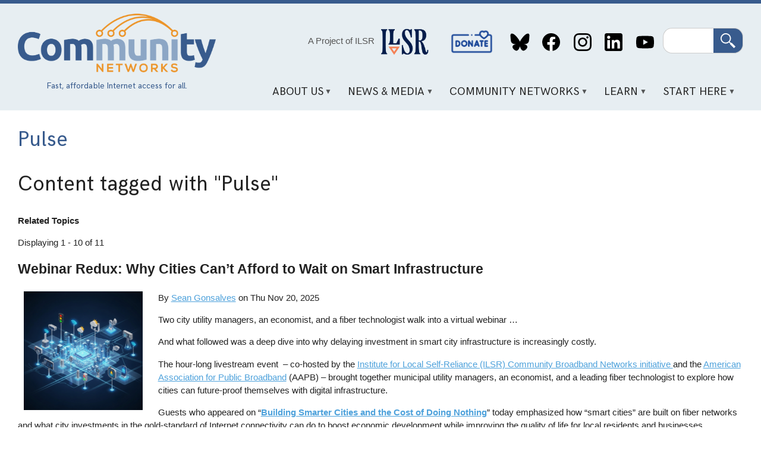

--- FILE ---
content_type: text/html; charset=UTF-8
request_url: https://communitynets.org/taxonomy/term/7652
body_size: 15238
content:
<!DOCTYPE html>
<html lang="en" dir="ltr" prefix="og: https://ogp.me/ns#">
  <head>
    <meta charset="utf-8" />
<link rel="canonical" href="https://communitynets.org/taxonomy/term/7652" />
<meta name="Generator" content="Drupal 10 (https://www.drupal.org)" />
<meta name="MobileOptimized" content="width" />
<meta name="HandheldFriendly" content="true" />
<meta name="viewport" content="width=device-width, initial-scale=1.0" />
<link rel="icon" href="/themes/custom/muninet_theme/favicon.ico" type="image/vnd.microsoft.icon" />
<link rel="alternate" type="application/rss+xml" title="Pulse" href="https://communitynets.org/taxonomy/term/7652/feed" />

    <title>Pulse | Welcome to Community Networks</title>
    <link rel="stylesheet" media="all" href="/sites/default/files/css/css_cIK54QYXoAwABwCosE3R8qe94bbtCxUlnPvipWhoTNo.css?delta=0&amp;language=en&amp;theme=muninet_theme&amp;include=eJw9jkEOgzAMBD8Ukef0iEyygNU4RnEooq-vW9perPGOtHYqZHbGiQwhXSwwowX226tmd9rg1IQKPxEW1aVgTIZ4odONOty3exBkpjhz8WBItHXW-g0VMiEP87upuw6yV67oY18hXlZ0ohJs39BmtjX-abR--sVj5Y5gp3XI9fWDcVj8zEE07wUvUmRTAA" />
<link rel="stylesheet" media="all" href="/sites/default/files/css/css_XZz47Jg1iv2Ftedfnhlr3ByTCvdyWdAOnVnbSGDOKQo.css?delta=1&amp;language=en&amp;theme=muninet_theme&amp;include=eJw9jkEOgzAMBD8Ukef0iEyygNU4RnEooq-vW9perPGOtHYqZHbGiQwhXSwwowX226tmd9rg1IQKPxEW1aVgTIZ4odONOty3exBkpjhz8WBItHXW-g0VMiEP87upuw6yV67oY18hXlZ0ohJs39BmtjX-abR--sVj5Y5gp3XI9fWDcVj8zEE07wUvUmRTAA" />

    
  </head>
  <body class="path-taxonomy">
        <a href="#main-content" class="visually-hidden focusable skip-link">
      Skip to main content
    </a>
    
      <div class="dialog-off-canvas-main-canvas" data-off-canvas-main-canvas>
    <style>
.view-grouping {padding: 1em;}
.view-grouping-header { font-size: 1.2em; font-weight: bold;}
.view-content > .view-grouping > .view-grouping-header { font-size: 1.5em; font-weight: bold; border-bottom: 1px solid #ccc;}
.view-grouping .item-list {
  padding: 1em;
  padding-top: 0
}
</style>


<div class="layout-container">

  <header role="banner">
  <div class="content-wrapper">
    <div class="header-layout">

      <div class="header-logo">
        <a href="/">
          <img src="/themes/custom/muninet_theme/assets/images/muninetslogo.png" alt="Community Networks logo">
        </a>
          <div class="region region-tagline">
    <div id="block-headertagline" class="settings-tray-editable block block-block-content block-block-contentaa65b87f-a8ea-4a69-acb1-63d98d3cd7c0" data-drupal-settingstray="editable">
  
    
      
            <div class="clearfix text-formatted field field--name-field-body field--type-text-long field--label-hidden field__item"><div style="color:#385b8d;font-family:&apos;hk-grotesk-regular&apos;, Tahoma, sans-serif;font-size:0.9em;margin:auto;text-align:center;"><p class="text-align-center">Fast, affordable Internet access for all.</p></div></div>
      
  </div>

  </div>

      </div>

      <div class="header-content">
          <div class="region region-header">
    <div id="block-projectofilsr-2" class="settings-tray-editable block block-block-content block-block-content62be8766-2e37-429e-9f2e-e9f20bbbcc65" data-drupal-settingstray="editable">
  
    
      
            <div class="clearfix text-formatted field field--name-field-body field--type-text-long field--label-hidden field__item"><div style="align-items:center;display:flex;justify-content:center;"><p class="text-align-center"><a style="color:#555;font-weight:400;text-decoration:none;" href="https://ilsr.org">A Project of ILSR</a>&nbsp;</p><p><img style="height:80px;margin-left:0.5em;padding-top:0.2em;width:80px;" src="http://communitynetworks.org/themes/custom/muninet_theme/assets/images/ilsr-logo.png"></p></div></div>
      
  </div>
<nav role="navigation" aria-labelledby="block-socialmedialinks-2-menu" id="block-socialmedialinks-2" class="settings-tray-editable block block-menu navigation menu--header-social-links" data-drupal-settingstray="editable">
            
  <h2 class="visually-hidden" id="block-socialmedialinks-2-menu">Social Media Links</h2>
  

        
              <ul class="menu">
                    <li class="menu-item">
        <a href="/donate" data-drupal-link-system-path="node/14971">Donate</a>
              </li>
                <li class="menu-item">
        <a href="https://bsky.app/profile/communitynets.bsky.social">Bluesky</a>
              </li>
                <li class="menu-item">
        <a href="https://www.facebook.com/localselfreliance">Facebook</a>
              </li>
                <li class="menu-item">
        <a href="https://www.instagram.com/ilsr_org">Instagram</a>
              </li>
                <li class="menu-item">
        <a href="https://www.linkedin.com/showcase/community-broadband-networks/">LinkedIn</a>
              </li>
                <li class="menu-item">
        <a href="https://www.youtube.com/channel/UCJDYYbob9LLLtQSoSF5LjlQ">YouTube</a>
              </li>
        </ul>
  


  </nav>
<div class="search-block-form google-cse settings-tray-editable block block-search container-inline" data-drupal-selector="search-block-form" id="block-muninet-theme-searchform" role="search" data-drupal-settingstray="editable">
  
    
      <form action="/search/cse" method="get" id="search-block-form" accept-charset="UTF-8">
  <div class="js-form-item form-item js-form-type-search form-type-search js-form-item-keys form-item-keys form-no-label">
      <label for="edit-keys" class="visually-hidden">Search</label>
        <input title="Enter the terms you wish to search for." data-drupal-selector="edit-keys" type="search" id="edit-keys" name="keys" value="" size="15" maxlength="128" class="form-search" />

        </div>
<div data-drupal-selector="edit-actions" class="form-actions js-form-wrapper form-wrapper" id="edit-actions"><input data-drupal-selector="edit-submit" type="submit" id="edit-submit" value="Search" class="button js-form-submit form-submit" />
</div>

</form>

  </div>

  </div>

          <div class="region region-primary-menu">
    <div id="block-mainnavigation" class="settings-tray-editable block block-superfish block-superfishmain" data-drupal-settingstray="editable">
  
    
      
<ul id="superfish-main" class="menu sf-menu sf-main sf-horizontal sf-style-white" role="menu" aria-label="Menu">
  

            
  <li id="main-menu-link-content1dd1692c-f663-42fd-9834-f203babf31d7" class="sf-depth-1 menuparent" role="none">
              <a href="/content/about-us" class="sf-depth-1 menuparent" role="menuitem" aria-haspopup="true" aria-expanded="false">About Us</a>
                  <ul role="menu">      

  
  <li id="main-menu-link-content126f4c9a-51e8-4a35-b454-47b91c84cc23" class="sf-depth-2 sf-no-children" role="none">
              <a href="/content/our-vision" class="sf-depth-2" role="menuitem">Our Vision</a>
                      </li>


  
  <li id="main-menu-link-contentb301299b-a384-40e1-91df-d37f56d2c832" class="sf-depth-2 sf-no-children" role="none">
              <a href="/content/what-we-do" class="sf-depth-2" role="menuitem">What We Do</a>
                      </li>


  
  <li id="main-menu-link-content97a03911-b4e6-410d-9d41-6a11f23b0cde" class="sf-depth-2 sf-no-children" role="none">
              <a href="/content/contact-us" class="sf-depth-2" role="menuitem">Contact Us</a>
                      </li>


  
  <li id="main-menu-link-content8988e65d-409c-456d-9fc0-73a81aac7e38" class="sf-depth-2 sf-no-children" role="none">
              <a href="/content/our-team" class="sf-depth-2" role="menuitem">Our Team</a>
                      </li>


      </ul>              </li>


            
  <li id="main-menu-link-contentdb02d813-2d9e-42f9-a06f-a30efdc77b5f" class="sf-depth-1 menuparent" role="none">
              <a href="/news" class="sf-depth-1 menuparent" role="menuitem" aria-haspopup="true" aria-expanded="false">News &amp; Media</a>
                  <ul role="menu">      

  
  <li id="main-menu-link-contentfa7200fe-b9d2-4af9-ae6c-9467efb484d4" class="sf-depth-2 sf-no-children" role="none">
              <a href="/news" class="sf-depth-2" role="menuitem">News</a>
                      </li>


  
  <li id="main-views-viewviewsbroadband-bitspage-1" class="sf-depth-2 sf-no-children" role="none">
              <a href="/broadbandbits" class="sf-depth-2" role="menuitem">Broadband Bits Podcast</a>
                      </li>


  
  <li id="main-views-viewviewsbuilding-for-digital-equity-podcastpage-1" class="sf-depth-2 sf-no-children" role="none">
              <a href="/building-for-digital-equity-podcast" class="sf-depth-2" role="menuitem">Building for Digital Equity Podcast</a>
                      </li>


  
  <li id="main-menu-link-contentea4d4d2d-c7ba-4feb-a050-f5be0c2ca338" class="sf-depth-2 sf-no-children" role="none">
              <a href="https://connectthisshow.com/" class="sf-depth-2 sf-external" role="menuitem">Connect This! Show</a>
                      </li>


  
  <li id="main-views-viewviewspress-centerpage-1" class="sf-depth-2 sf-no-children" role="none">
              <a href="/press-center" class="sf-depth-2" role="menuitem">Media Inquiries</a>
                      </li>


  
  <li id="main-menu-link-content4554d0ef-86ef-48cf-addf-00cf31ce5eaa" class="sf-depth-2 sf-no-children" role="none">
              <a href="/content/videos" class="sf-depth-2" role="menuitem">Videos</a>
                      </li>


      </ul>              </li>


            
  <li id="main-menu-link-content159b7e2c-d9ef-43a7-8f0c-840851dcf2d7" class="sf-depth-1 menuparent" role="none">
              <a href="/content/community-network-map" class="sf-depth-1 menuparent" role="menuitem" aria-haspopup="true" aria-expanded="false">Community Networks</a>
                  <ul role="menu">      

  
  <li id="main-menu-link-content5fe61a57-4549-4d19-a3d1-72b27b74c8c5" class="sf-depth-2 sf-no-children" role="none">
              <a href="/communitymap" class="sf-depth-2" role="menuitem">Community Networks Map</a>
                      </li>


  
  <li id="main-menu-link-contentae4830c5-bfa1-4659-a94b-fe081daa0d62" class="sf-depth-2 sf-no-children" role="none">
              <a href="/content/rural-cooperatives-page" class="sf-depth-2" role="menuitem">Cooperative</a>
                      </li>


  
  <li id="main-menu-link-content81e1c8b2-99dc-4d34-9207-73b79edbd2e8" class="sf-depth-2 sf-no-children" role="none">
              <a href="/content/indigenous-networks" class="sf-depth-2" role="menuitem">Indigenous</a>
                      </li>


  
  <li id="main-menu-link-content2e86bfa3-edc9-4afa-8839-2721b531625e" class="sf-depth-2 sf-no-children" role="none">
              <a href="/content/institutional-networks" class="sf-depth-2" role="menuitem">Institutional</a>
                      </li>


  
  <li id="main-menu-link-contentc844182e-bdfa-4208-971f-4bf9144a2cc3" class="sf-depth-2 sf-no-children" role="none">
              <a href="/content/municipal-ftth-networks" class="sf-depth-2" role="menuitem">Municipal</a>
                      </li>


  
  <li id="main-menu-link-contentcd909c14-aeda-4d6c-8260-78ad0a0806a4" class="sf-depth-2 sf-no-children" role="none">
              <a href="/content/open-access" class="sf-depth-2" role="menuitem">Open Access</a>
                      </li>


  
  <li id="main-menu-link-content7dcc9d63-4d7b-412a-8265-c578946a2d16" class="sf-depth-2 sf-no-children" role="none">
              <a href="/content/state-state-preemption-stalled-moving-more-competitive-direction-1" title="States that limit community network investments" class="sf-depth-2" role="menuitem">Preemption</a>
                      </li>


      </ul>              </li>


            
  <li id="main-menu-link-content8070e424-e776-4064-a0f2-bc7471ad15bc" class="sf-depth-1 menuparent" role="none">
              <a href="/content/key-points" class="sf-depth-1 menuparent" role="menuitem" aria-haspopup="true" aria-expanded="false">Learn</a>
                  <ul role="menu">      

  
  <li id="main-menu-link-content502ecaa2-a571-457f-9923-f001397205c9" class="sf-depth-2 sf-no-children" role="none">
              <a href="/content/frequently-asked-questions" class="sf-depth-2" role="menuitem">F.A.Q.</a>
                      </li>


  
  <li id="main-menu-link-content14f60ad6-0de9-4399-9d97-9d4535a661b1" class="sf-depth-2 sf-no-children" role="none">
              <a href="/content/network-technology" class="sf-depth-2" role="menuitem">Network Technology</a>
                      </li>


  
  <li id="main-menu-link-content5009f3e7-d3c5-4b9d-a6e6-374db74a11a6" class="sf-depth-2 sf-no-children" role="none">
              <a href="/case-studies" class="sf-depth-2" role="menuitem">Case Studies</a>
                      </li>


  
  <li id="main-menu-link-content1abb53c3-d47b-4e4f-9153-debd15c46e7d" class="sf-depth-2 sf-no-children" role="none">
              <a href="/fact-sheets" class="sf-depth-2" role="menuitem">Fact Sheets and Guides</a>
                      </li>


  
  <li id="main-menu-link-content2a655617-a61e-456c-8a6d-836161ad556f" class="sf-depth-2 sf-no-children" role="none">
              <a href="/reports" class="sf-depth-2" role="menuitem">Reports</a>
                      </li>


  
  <li id="main-menu-link-contentb0aa25d9-abb4-4b2f-9ade-742af859f3fc" class="sf-depth-2 sf-no-children" role="none">
              <a href="/glossary" class="sf-depth-2" role="menuitem">Glossary</a>
                      </li>


  
  <li id="main-menu-link-contentd99412c6-152b-4bef-a6aa-74fae6825b5b" class="sf-depth-2 sf-no-children" role="none">
              <a href="/content/trackers-and-dashboards" class="sf-depth-2" role="menuitem">Trackers and Dashboards</a>
                      </li>


  
  <li id="main-menu-link-content75c4563e-c504-465c-aa05-a6e1d7b0c3c6" class="sf-depth-2 sf-no-children" role="none">
              <a href="https://communitynetworks.org/content/webinars" class="sf-depth-2 sf-external" role="menuitem">Webinars</a>
                      </li>


      </ul>              </li>


            
  <li id="main-menu-link-content4fd55849-9001-4408-b837-701dab7b4dff" class="sf-depth-1 menuparent" role="none">
              <a href="/content/sign-network" class="sf-depth-1 menuparent" role="menuitem" aria-haspopup="true" aria-expanded="false">Start Here</a>
                  <ul role="menu">      

  
  <li id="main-menu-link-content730aec97-ba04-4f1e-9c7d-0a1bdb8235b0" class="sf-depth-2 sf-no-children" role="none">
              <a href="/content/digital-opportunity-lab" title="Educational event to build confidence and knowledge" class="sf-depth-2" role="menuitem">Digital Opportunity Lab</a>
                      </li>


  
  <li id="main-menu-link-contentaeb6f504-c6e5-4f51-a3c0-8577a14f70d9" class="sf-depth-2 sf-no-children" role="none">
              <a href="/content/start-community-network" class="sf-depth-2" role="menuitem">Start a Community Network</a>
                      </li>


  
  <li id="main-menu-link-content69c267a8-0c90-4a50-9e9f-1b2a0633a1a1" class="sf-depth-2 sf-no-children" role="none">
              <a href="/content/sign-network" class="sf-depth-2" role="menuitem">Sign Up For a Network</a>
                      </li>


  
  <li id="main-menu-link-content96e383b8-db54-4984-a618-882e783d18f5" class="sf-depth-2 sf-no-children" role="none">
              <a href="/content/educate-your-local-community" class="sf-depth-2" role="menuitem">Educate Your Local Community</a>
                      </li>


  
  <li id="main-menu-link-contentcd6274db-c430-44b6-8df3-364c0790a12f" class="sf-depth-2 sf-no-children" role="none">
              <a href="/content/sign-newsletters" class="sf-depth-2" role="menuitem">Subscribe</a>
                      </li>


  
  <li id="main-menu-link-content8d9ae94b-c665-4e58-926d-857e3bee4d6d" class="sf-depth-2 sf-no-children" role="none">
              <a href="/donate" class="sf-depth-2" role="menuitem">Donate</a>
                      </li>


      </ul>              </li>


</ul>

  </div>

  </div>

      </div>

    </div>
  </div>
</header>

  <div class="content-wrapper">

    

      <div class="region region-highlighted">
    <div data-drupal-messages-fallback class="hidden"></div>

  </div>


  </div>

  <main role="main" class="content-wrapper">
    <a id="main-content" tabindex="-1"></a>    
    <div class="content-layout full-width">
      <div class="layout-content">
          <div class="region region-content">
    <div id="block-muninet-theme-page-title" class="block block-core block-page-title-block">
  
    
      
  <h1 class="page-title">Pulse</h1>


  </div>
<div id="block-muninet-theme-content" class="block block-system block-system-main-block">
  
    
      <div class="views-element-container"><div class="view view-taxonomy-term view-id-taxonomy_term view-display-id-page_1 js-view-dom-id-bdbc38d258c801c71ddb7bdc0de89825a647881d8bfbf86fb3ecd5d704d6fac8">
  
    
      <div class="view-header">
      <h1>Content tagged with <b>"Pulse"</b></h1><div class="view view-tag-page-linked-topics view-id-tag_page_linked_topics view-display-id-block_1 js-view-dom-id-f92c07605124b57233f9848afc563f5322f608f202f4e0ce761e9690ad08e217">
  
    
      <div class="view-header">
      <b>Related Topics</b>
    </div>
      
      <div class="view-content">
          <div class="views-view-grid horizontal cols-3 clearfix">
            <div class="views-row clearfix row-1">
                  <div class="views-col col-1" style="width: 33.333333333333%;"><div class="views-field views-field-field-field-primary-tag"><div class="field-content"></div></div><div class="views-field views-field-field-field-secondary-tag"><div class="field-content"></div></div><div class="views-field views-field-field-field-tertiary-tag"><div class="field-content"></div></div></div>
              </div>
      </div>

    </div>
  
          </div>
<div id="taxonomy-term-7652" class="taxonomy-term vocabulary-tags">
  
    
  <div class="content">
    
  </div>
</div>
Displaying 1 - 10 of 11
    </div>
      
      <div class="view-content">
          <div class="views-row">
<article class="node node--type-story node--view-mode-preview">

			<h2>
			<a href="/content/webinar-redux-why-cities-cant-afford-wait-smart-infrastructure" rel="bookmark"><span class="field field--name-title field--type-string field--label-hidden">Webinar Redux: Why Cities Can’t Afford to Wait on Smart Infrastructure</span>
</a>
		</h2>
	
	<div class="muni_content-area">
		<div class="muni_image">
			
      <div class="field field--name-field-image field--type-entity-reference field--label-hidden field__items">
              <div class="field__item">  <a href="/content/webinar-redux-why-cities-cant-afford-wait-smart-infrastructure" hreflang="en"><img loading="lazy" src="/sites/default/files/styles/medium/public/2025-11/Smart%20City%20network%20%28Easy-Peasy.AI%29.png?itok=LQThsos8" width="220" height="220" alt="An AI generated graphic depiction of a city with blue light showing how buildings and city functions are connected  " class="image-style-medium" />

</a>
</div>
          </div>
  
		</div>

		<div class="muni_content">
			<div class="muni_story-meta">
				By
				<article class="profile">
  
            <div class="field field--name-field-display-name field--type-string field--label-hidden field__item"><a href="/users/sean" hreflang="en">Sean Gonsalves</a></div>
      </article>

									on
					<time datetime="2025-11-20T19:53:54Z" class="datetime">Thu Nov 20, 2025</time>

							</div>
			<div class="muni_body">
				
            <div class="clearfix text-formatted field field--name-body field--type-text-with-summary field--label-hidden field__item"><p>Two city utility managers, an economist, and a fiber technologist walk into a virtual webinar …</p><p>And what followed was a deep dive into why delaying investment in smart city infrastructure is increasingly costly.</p><p>The hour-long livestream event &nbsp;– co-hosted by the <a href="https://ilsr.org/broadband/">Institute for Local Self-Reliance (ILSR) Community Broadband Networks initiative </a>and the <a href="https://www.aapb.us/">American Association for Public Broadband</a> (AAPB) – brought together municipal utility managers, an economist, and a leading fiber technologist to explore how cities can future-proof themselves with digital infrastructure.</p><p>Guests who appeared on “<a href="https://www.youtube.com/live/Cij0LEG2Bac?si=WyykyuGbyEwCC2PD"><strong>Building Smarter Cities and the Cost of Doing Nothing</strong></a>” today emphasized how “smart cities” are built on fiber networks and what city investments in the gold-standard of Internet connectivity can do to boost economic development while improving the quality of life for local residents and businesses.</p><p>They highlighted the real costs of inaction, pointing to slower economic growth and lost municipal revenue opportunities as something many cities or towns overlook when thinking about local infrastructure.</p><article class="align-right media media--type-image media--view-mode-full">
  
      
  <div class="field field--name-field-media-image field--type-image field--label-visually_hidden">
    <div class="field__label visually-hidden">Image</div>
              <div class="field__item">  <img title="Smart City webinar screenshot" alt="Screenshot of the panelists talking during the webinar" loading="eager" src="/sites/default/files/2025-11/Smart%20City%20webinar%20screenshot.png" width="500" height="280">

</div>
          </div>

  </article>
<p>The webinar featured <strong>Huntsville Utilities VP of Engineering Stacy Cantrell</strong> who provided key insights into the public-private partnership Huntsville Utilities struck with Google Fiber and what it has meant to “Rocket City.”</p><p>Another virtual case study was provided by <strong>Brieana Reed-Harmel, Broadband Manager for Pulse Fiber</strong>, discussing how the city’s fiber network is propelling economic revitalization efforts in Loveland and how the success of the network is now being extended into neighboring communities.</p></div>
      
			</div>
			<div class="muni_read-more">
				<a class="button" href="/content/webinar-redux-why-cities-cant-afford-wait-smart-infrastructure">Read More</a>
			</div>

		</div>
	</div>

</article>
</div>
    <div class="views-row">
<article class="node node--type-story node--view-mode-preview">

			<h2>
			<a href="/content/webinar-explore-smart-city-infrastructure-and-costs-ignoring-it" rel="bookmark"><span class="field field--name-title field--type-string field--label-hidden">Webinar To Explore ‘Smart City’ Infrastructure and the Costs of Ignoring It</span>
</a>
		</h2>
	
	<div class="muni_content-area">
		<div class="muni_image">
			
      <div class="field field--name-field-image field--type-entity-reference field--label-hidden field__items">
              <div class="field__item">  <a href="/content/webinar-explore-smart-city-infrastructure-and-costs-ignoring-it" hreflang="en"><img loading="lazy" src="/sites/default/files/styles/medium/public/2025-02/Invest%20Button%20on%20Keyboard%20pic.jpg?itok=RboxfK38" width="220" height="147" alt="A computer white keyboard focused on a green button with the word &quot;invest&quot; inscribed on it" class="image-style-medium" />

</a>
</div>
          </div>
  
		</div>

		<div class="muni_content">
			<div class="muni_story-meta">
				By
				<article class="profile">
  
            <div class="field field--name-field-display-name field--type-string field--label-hidden field__item"><a href="/users/sean" hreflang="en">Sean Gonsalves</a></div>
      </article>

									on
					<time datetime="2025-11-05T21:48:40Z" class="datetime">Wed Nov 5, 2025</time>

							</div>
			<div class="muni_body">
				
            <div class="clearfix text-formatted field field--name-body field--type-text-with-summary field--label-hidden field__item"><p>Once again, the <a href="https://ilsr.org/broadband/">Community Broadband Networks team</a> at the Institute for Local Self-Reliance (ILSR) will team up with the <a href="https://www.aapb.us/">American Association for Public Broadband</a> (AAPB) to host another thought-provoking webinar – “<strong>Building Smarter Cities and the Cost of Doing Nothing</strong>.”</p><p>Moderated by <strong>AAPB Executive Director Gigi Sohn and ILSR’s Sean Gonsalves</strong>, the livestreamed discussion will bring together community-driven broadband champions who are redefining what it means to be a “smart city” — and what communities risk when they fail to invest in modern connectivity.</p><p>Slated for <strong>November 20th starting at 12 noon ET</strong>, interested attendees for the free 60 minute webinar are invited to <a href="https://sites.google.com/ilsr.org/ilsraapbwebinar/home"><strong>register now here</strong></a>.</p><p>From <strong>Huntsville’s groundbreaking public–private partnership</strong> with Google Fiber to <strong>Loveland’s city-owned-and-operated Pulse Fiber</strong>, network operators in those communities will share real-world lessons on how they were able to turn infrastructure into opportunity.&nbsp;</p><p>The livestreamed webinar will feature <strong>Stacy Cantrell</strong>, Vice President Engineering for Huntsville Utilities; <strong>Brieana Reed-Harmel</strong>, Broadband Manager for Pulse Fiber; and will also include expert insights from <strong>Dr. Bento Lobo</strong> (University of Tennessee at Chattanooga) who will unpack the economic data behind smart city investments, while <strong>Paul Dickinson</strong> (Founder of Smart Infrastructure Solutions) will offer a glimpse into the next generation of intelligent infrastructure.</p><p>As the panel dives into the why and how communities are transforming their local digital landscapes, the forum will explore the technologies, policies, and partnerships powering the cities of tomorrow — and why doing nothing is the most expensive choice of all.</p></div>
      
			</div>
			<div class="muni_read-more">
				<a class="button" href="/content/webinar-explore-smart-city-infrastructure-and-costs-ignoring-it">Read More</a>
			</div>

		</div>
	</div>

</article>
</div>
    <div class="views-row">
<article class="node node--type-story node--view-mode-preview">

			<h2>
			<a href="/content/timnath-colorado-lights-first-fiber-customer" rel="bookmark"><span class="field field--name-title field--type-string field--label-hidden">Timnath, Colorado Lights Up First Fiber Customer</span>
</a>
		</h2>
	
	<div class="muni_content-area">
		<div class="muni_image">
			
      <div class="field field--name-field-image field--type-entity-reference field--label-hidden field__items">
              <div class="field__item">  <a href="/content/timnath-colorado-lights-first-fiber-customer" hreflang="en"><img loading="lazy" src="/sites/default/files/styles/medium/public/2024-10/Timnath%20town%20seal.jpg?itok=cDKjNFYw" width="220" height="220" alt="Timnath town seal" class="image-style-medium" />

</a>
</div>
          </div>
  
		</div>

		<div class="muni_content">
			<div class="muni_story-meta">
				By
				<article class="profile">
  
            <div class="field field--name-field-display-name field--type-string field--label-hidden field__item"><a href="/users/karl-bode" hreflang="en">Karl Bode</a></div>
      </article>

									on
					<time datetime="2025-05-12T13:36:23Z" class="datetime">Mon May 12, 2025</time>

							</div>
			<div class="muni_body">
				
            <div class="clearfix text-formatted field field--name-body field--type-text-with-summary field--label-hidden field__item"><p dir="ltr"><span>Last year, Timnath, Colorado&nbsp;</span><a href="https://communitynetworks.org/content/timnath-colorado-breaks-ground-new-20-million-fiber-build"><span><u>broke ground on a new $20 million fiber network</u></span></a><span> with the goal of dramatically expanding affordable fiber access to the town of 7,100 residents.</div>
      
			</div>
			<div class="muni_read-more">
				<a class="button" href="/content/timnath-colorado-lights-first-fiber-customer">Read More</a>
			</div>

		</div>
	</div>

</article>
</div>
    <div class="views-row">
<article class="node node--type-story node--view-mode-preview">

			<h2>
			<a href="/content/innovation-think-tank-pushes-lazy-smear-community-broadband" rel="bookmark"><span class="field field--name-title field--type-string field--label-hidden">‘Innovation’ Think Tank Pushes Lazy Smear Of Community Broadband</span>
</a>
		</h2>
	
	<div class="muni_content-area">
		<div class="muni_image">
			
      <div class="field field--name-field-image field--type-entity-reference field--label-hidden field__items">
              <div class="field__item">  <a href="/content/innovation-think-tank-pushes-lazy-smear-community-broadband" hreflang="en"><img loading="lazy" src="/sites/default/files/styles/medium/public/2024-12/No%20BS%20logo.png?itok=IJ7C2AFl" width="220" height="220" alt="No BS logo" class="image-style-medium" />

</a>
</div>
          </div>
  
		</div>

		<div class="muni_content">
			<div class="muni_story-meta">
				By
				<article class="profile">
  
            <div class="field field--name-field-display-name field--type-string field--label-hidden field__item"><a href="/users/karl-bode" hreflang="en">Karl Bode</a></div>
      </article>

									on
					<time datetime="2024-12-03T22:33:48Z" class="datetime">Tue Dec 3, 2024</time>

							</div>
			<div class="muni_body">
				
            <div class="clearfix text-formatted field field--name-body field--type-text-with-summary field--label-hidden field__item"><p>Here at ILSR we’re no stranger to <a href="https://communitynets.org/content/crazy-talk-another-telco-funded-think-tank-community-broadband-bits-podcast-200">telecom monopoly-backed efforts</a> to <a href="https://communitynets.org/content/municipal-broadband-dark-money-campaign-washes-ashore-cape-cod">mislead the public</a> about the significant benefits of community owned broadband access.</p><p>That’s why a new “<a href="https://itif.org/publications/2024/12/02/government-owned-broadband-networks-are-not-competing-on-a-level-playing-field/">study</a>” by the <a href="https://itif.org/our-supporters/">industry-backed</a> Information Technology and Innovation Foundation (ITIF) maligning municipal broadband doesn’t come as much of a surprise.</p><p>The study professes to take a look at a very small number of municipal broadband networks, then makes sweeping and patently false claims about the entire sector.</p><p>“In most cases, local governments have neither the competence nor the economies of scale to deliver broadband as well as private ISPs,” the study concludes. “So, favoring government-owned networks wastes societal resources, creates unfair competition, and is frequently unsustainable in the long run.”</p><article class="align-right media media--type-image media--view-mode-medium-thumbnail">
  
      
  <div class="field field--name-field-media-image field--type-image field--label-visually_hidden">
    <div class="field__label visually-hidden">Image</div>
              <div class="field__item">  <img loading="lazy" src="/sites/default/files/styles/large/public/2024-10/Community%20Nets%20map%20new%20screenshot.jpg?itok=YcG7Zh-T" width="960" height="565" alt="Community Nets map" title="Community Nets map" class="image-style-large">


</div>
          </div>

  </article>
<p>There’s numerous problems here. One being that the survey only looked at 20 municipal broadband networks in a country where more than <a href="https://communitynets.org/content/community-network-map">450 community broadband networks</a> – serving close to 800 different communities – now pepper the American landscape.</p><p>The study author acknowledges the study’s sample size was “too small for the data to represent all U.S. [government-owned broadband networks] reliably,” then proceeds to make broad sweeping assumptions unsupported by any actual evidence.</p></div>
      
			</div>
			<div class="muni_read-more">
				<a class="button" href="/content/innovation-think-tank-pushes-lazy-smear-community-broadband">Read More</a>
			</div>

		</div>
	</div>

</article>
</div>
    <div class="views-row">
<article class="node node--type-story node--view-mode-preview">

			<h2>
			<a href="/content/timnath-colorado-breaks-ground-new-20-million-fiber-build" rel="bookmark"><span class="field field--name-title field--type-string field--label-hidden">Timnath, Colorado Breaks Ground On New $20 Million Fiber Build</span>
</a>
		</h2>
	
	<div class="muni_content-area">
		<div class="muni_image">
			
      <div class="field field--name-field-image field--type-entity-reference field--label-hidden field__items">
              <div class="field__item">  <a href="/content/timnath-colorado-breaks-ground-new-20-million-fiber-build" hreflang="en"><img loading="lazy" src="/sites/default/files/styles/medium/public/2024-10/Timnath%20town%20seal.jpg?itok=cDKjNFYw" width="220" height="220" alt="Timnath town seal" class="image-style-medium" />

</a>
</div>
          </div>
  
		</div>

		<div class="muni_content">
			<div class="muni_story-meta">
				By
				<article class="profile">
  
            <div class="field field--name-field-display-name field--type-string field--label-hidden field__item"><a href="/users/karl-bode" hreflang="en">Karl Bode</a></div>
      </article>

									on
					<time datetime="2024-10-23T16:18:01Z" class="datetime">Wed Oct 23, 2024</time>

							</div>
			<div class="muni_body">
				
            <div class="clearfix text-formatted field field--name-body field--type-text-with-summary field--label-hidden field__item"><p>Timnath, Colorado officials have broken ground on a new $20 million fiber network that should dramatically expand affordable fiber access to the town of 7,100 residents.</p><p>Working in partnership with the city of Loveland’s <a href="https://pulsefiber.org/">Pulse Fiber</a>, the project has been several years in the making, and – as with most of the successful municipal operations in Colorado – was fueled by ongoing public frustration with the speed, availability, and cost of monopoly-dominated regional broadband access.</p><p>“This project is about more than just Internet access,” Timnath Town Manager Aaron Adams <a href="https://fiberbroadband.org/2024/09/24/town-of-timnath-breaks-ground-on-broadband-project-in-partnership-with-pulse/">said in a statement</a>.</p><blockquote><p>“It’s an investment in our future, ensuring that we have the infrastructure in place to support economic growth, attract new residents and businesses, and improve quality of life for everyone in Timnath.”</p></blockquote><p>Last year the two cities signed an <a href="https://www.lovelandpulse.com/town-of-timnath-selects-pulse-as-provider-of-broadband-services/">Inter-Governmental Agreement</a> (IGA) greenlighting the plan to bring ubiquitous, affordable high-speed Internet access to Timnath. Under the arrangement, Tinmath is slated to receive 25 percent of the network’s gross income. That should equate to a 2 to 6 percent return on capital investment over 20 to 30 years, with the network fully paid off in 26 years.</p><article class="align-right media media--type-image media--view-mode-full">
  
      
  <div class="field field--name-field-media-image field--type-image field--label-visually_hidden">
    <div class="field__label visually-hidden">Image</div>
              <div class="field__item">  <img title="Timnath CO fiber network groundbreaking " alt="Timnath CO fiber network groundbreaking " loading="eager" src="/sites/default/files/2024-10/Timnath%20groundbreaking%20photo%20%28facebook%29.jpg" width="550" height="366">

</div>
          </div>

  </article>
<p>Timnath’s project was heavily funded by the town’s capital improvement funds, which were in turn bolstered by broadband grants received via the 2021 American Rescue Plan Act (ARPA).</p></div>
      
			</div>
			<div class="muni_read-more">
				<a class="button" href="/content/timnath-colorado-breaks-ground-new-20-million-fiber-build">Read More</a>
			</div>

		</div>
	</div>

</article>
</div>
    <div class="views-row">
<article class="node node--type-story node--view-mode-preview">

			<h2>
			<a href="/content/municipal-broadband-colorado-big-winners-latest-wave-state-grants" rel="bookmark"><span class="field field--name-title field--type-string field--label-hidden">Municipal Broadband in Colorado Big Winners In Latest Wave Of State Grants</span>
</a>
		</h2>
	
	<div class="muni_content-area">
		<div class="muni_image">
			
      <div class="field field--name-field-image field--type-entity-reference field--label-hidden field__items">
              <div class="field__item">  <a href="/content/municipal-broadband-colorado-big-winners-latest-wave-state-grants" hreflang="en"><img loading="lazy" src="/sites/default/files/styles/medium/public/2024-02/Pulse%20Fiber%20Construction%20Crew%20Gets%20Busy_0.jpg?itok=XksniEgo" width="220" height="147" alt="Pulse Fiber installing fiber" class="image-style-medium" />

</a>
</div>
          </div>
  
		</div>

		<div class="muni_content">
			<div class="muni_story-meta">
				By
				<article class="profile">
  
            <div class="field field--name-field-display-name field--type-string field--label-hidden field__item"><a href="/users/karl-bode" hreflang="en">Karl Bode</a></div>
      </article>

									on
					<time datetime="2024-02-09T20:47:07Z" class="datetime">Fri Feb 9, 2024</time>

							</div>
			<div class="muni_body">
				
            <div class="clearfix text-formatted field field--name-body field--type-text-with-summary field--label-hidden field__item"><p>Colorado has long been home to some of the most innovative municipal broadband projects in the country. That trend has only accelerated with last year’s voter-approved <a href="https://communitynets.org/content/colorado-repeal-community-broadband-ban-turning-point-decades-making">elimination of municipal broadband restrictions</a>, and it’s now being buoyed by a massive new wave of state grants that should further expand affordable broadband to long-neglected parts of the state.</p><p>Colorado Gov. Jared Polis <a href="https://oit.colorado.gov/press-release/governor-polis-and-colorado-broadband-office-announce-unprecedented-funding">recently announced</a> the first of multiple broadband investments using stimulus funding from the U.S. Treasury’s <a href="https://broadband.colorado.gov/funding/advance-cpf">Capital Projects Fund</a> (CPF) program. The CPF is funded by $10 billion made possible by the American Rescue Plan Act (ARPA), and is a key part of the state’s goal to bring affordable broadband to 99 percent of Colorado residents by 2027.</p><p>According to the Governor’s office, the state just authorized $113 million in CPF funds on 13 projects that will bring fiber service to nearly 19,000 homes and businesses across Colorado. State officials say the funding will be heavily focused on projects in the South and Southwest portion of the Centennial State, where connectivity needs are greatest.</p><article class="align-right media media--type-image media--view-mode-full">
  
      
  <div class="field field--name-field-media-image field--type-image field--label-visually_hidden">
    <div class="field__label visually-hidden">Image</div>
              <div class="field__item">  <img title="Colorado State Seal" alt="Colorado State Seal" loading="eager" src="/sites/default/files/2023-05/Colorado%20State%20Seal.png" width="250" height="250">

</div>
          </div>

  </article>
<p>The Colorado Broadband Office says it received 112 applications asking for more than $642 million in broadband funding across the state–five times greater than the allotted awards.</p></div>
      
			</div>
			<div class="muni_read-more">
				<a class="button" href="/content/municipal-broadband-colorado-big-winners-latest-wave-state-grants">Read More</a>
			</div>

		</div>
	</div>

</article>
</div>
    <div class="views-row">
<article class="node node--type-story node--view-mode-preview">

			<h2>
			<a href="/content/loveland-colorados-municipal-fiber-network-crosses-finish-line" rel="bookmark"><span class="field field--name-title field--type-string field--label-hidden">Loveland, Colorado’s Municipal Fiber Network Crosses Finish Line</span>
</a>
		</h2>
	
	<div class="muni_content-area">
		<div class="muni_image">
			
      <div class="field field--name-field-image field--type-entity-reference field--label-hidden field__items">
              <div class="field__item">  <a href="/content/loveland-colorados-municipal-fiber-network-crosses-finish-line" hreflang="en"><img loading="lazy" src="/sites/default/files/styles/medium/public/2023-04/Loveland%20Pulse%20logo.jpg?itok=MO5Y93qO" width="220" height="147" alt="Loveland Pulse logo" class="image-style-medium" />

</a>
</div>
          </div>
  
		</div>

		<div class="muni_content">
			<div class="muni_story-meta">
				By
				<article class="profile">
  
            <div class="field field--name-field-display-name field--type-string field--label-hidden field__item"><a href="/users/sean" hreflang="en">Sean Gonsalves</a></div>
      </article>

									on
					<time datetime="2023-11-20T16:04:50Z" class="datetime">Mon Nov 20, 2023</time>

							</div>
			<div class="muni_body">
				
            <div class="clearfix text-formatted field field--name-body field--type-text-with-summary field--label-hidden field__item"><p>As Loveland, Colorado’s municipal broadband network continues to rack up industry accolades on its path to providing world-class high-speed Internet service, the city is now celebrating another important milestone.</p><p>Last week, <a href="https://www.lovelandpulse.com/">Pulse Fiber</a> officials announced that construction of its community-owned broadband network is now complete with every household and business in this city of 77,000 now having access to affordable gig-speed service.</p><p>The $110 million construction project, which began in earnest only four years ago, is the largest capital project in the city’s history, reaching the finish line on time and on budget, city officials said.</p><p>In a <a href="https://www.lovelandpulse.com/celebrating-loveland/">press announcement</a> Steve Adams, Loveland’s City Manager, captured the meaning of the moment:</p><blockquote><p>“As we celebrate the successful conclusion of this historic project, Pulse stands as a shining example of what is possible when the community unites to pioneer innovative, collaborative solutions. We did this for ourselves, and we made it happen together.”</p></blockquote><p>“This infrastructure has been designed and built with future generations in mind, ensuring Loveland remains at the forefront of modern, robust, and future-proof Internet delivery,” Pulse Broadband Manager Brieana Reed-Harmel added.</p><article class="align-right media media--type-image media--view-mode-full">
  
      
  <div class="field field--name-field-media-image field--type-image field--label-visually_hidden">
    <div class="field__label visually-hidden">Image</div>
              <div class="field__item">  <img title="Pulse Fiber construction" alt="Pulse Fiber construction" loading="eager" src="/sites/default/files/2023-11/Pulse%20Fiber%20construction%20small%20pi.png" width="450" height="267">

</div>
          </div>

  </article>
<p>Pulse officials candidly acknowledged that the pathway to the leading edge of Internet connectivity wasn’t easy, as the city had to navigate network construction through a global pandemic, supply chain disruptions, and inflation. But despite those challenges, Pulse Fiber has deployed 631 miles of conduit and over 1,300 miles of fiber throughout the city.</p></div>
      
			</div>
			<div class="muni_read-more">
				<a class="button" href="/content/loveland-colorados-municipal-fiber-network-crosses-finish-line">Read More</a>
			</div>

		</div>
	</div>

</article>
</div>
    <div class="views-row">
<article class="node node--type-story node--view-mode-preview">

			<h2>
			<a href="/content/colorado-and-texas-municipal-broadband-networks-nab-national-awards" rel="bookmark"><span class="field field--name-title field--type-string field--label-hidden">Colorado and Texas Municipal Broadband Networks Nab National Awards </span>
</a>
		</h2>
	
	<div class="muni_content-area">
		<div class="muni_image">
			
      <div class="field field--name-field-image field--type-entity-reference field--label-hidden field__items">
              <div class="field__item">  <a href="/content/colorado-and-texas-municipal-broadband-networks-nab-national-awards" hreflang="en"><img loading="lazy" src="/sites/default/files/styles/medium/public/2023-09/Ft%20Collins%20sign%20in%20park%20lawn.jpg?itok=Xp3z35ph" width="185" height="220" alt="Ft Collins sign in park lawn" class="image-style-medium" />

</a>
</div>
          </div>
  
		</div>

		<div class="muni_content">
			<div class="muni_story-meta">
				By
				<article class="profile">
  
            <div class="field field--name-field-display-name field--type-string field--label-hidden field__item"><a href="/users/sean" hreflang="en">Sean Gonsalves</a></div>
      </article>

									on
					<time datetime="2023-09-19T19:58:49Z" class="datetime">Tue Sep 19, 2023</time>

							</div>
			<div class="muni_body">
				
            <div class="clearfix text-formatted field field--name-body field--type-text-with-summary field--label-hidden field__item"><p>From Colorado to Texas, municipal broadband providers continue to rack up industry accolades, not just for delivering fiber service–the <a href="https://www.eff.org/wp/case-fiber-home-today-why-fiber-superior-medium-21st-century-broadband">gold standard of Internet connectivity</a>–but for these networks’ ability to provide ubiquitous access across an entire community at affordable rates.</p><p>The <a href="https://www.natoa.org/">National Association of Telecommunications Officers and Advisors</a> (NATOA) recently announced that its <a href="https://www.natoa.org/broadband-and-digital-equity">Community Broadband Projects of the Year Awards for 2023</a> will go to the <a href="https://fcconnexion.com/">Connexion network</a> in Fort Collins, Colorado and <a href="https://pharr-tx.gov/teampharr-net/">TeamPharr.net</a> in Pharr, Texas.</p><p><strong>Awarding Community-Wide Access and Affordability</strong></p><p>The Fort Collins award is in recognition for the city having established “a municipal broadband utility created by and for the community to improve the life of all 80,000 residential and commercial properties of Fort Collins through better, more affordable Internet,” <a href="https://www.natoa.org/broadband-and-digital-equity">NATOA said in announcing the award</a>.</p><article class="align-right media media--type-image media--view-mode-full">
  
      
  <div class="field field--name-field-media-image field--type-image field--label-visually_hidden">
    <div class="field__label visually-hidden">Image</div>
              <div class="field__item">  <img title="Ft Collins NOC" alt="Ft Collins NOC" loading="eager" src="/sites/default/files/2023-09/Ft%20Collins%20NOC.jpg" width="400" height="501">

</div>
          </div>

  </article>
<p>But it wasn’t just because Fort Collins’ network provides city-wide access to fiber. The award also recognizes that “Connexion offers the fastest Internet speeds available <em>at affordable prices</em> (emphasis added) as well as competitive phone and TV services.”</p></div>
      
			</div>
			<div class="muni_read-more">
				<a class="button" href="/content/colorado-and-texas-municipal-broadband-networks-nab-national-awards">Read More</a>
			</div>

		</div>
	</div>

</article>
</div>
    <div class="views-row">
<article class="node node--type-story node--view-mode-preview">

			<h2>
			<a href="/content/timnath-colorado-and-loveland-team-further-expand-celebrated-municipal-fiber-network" rel="bookmark"><span class="field field--name-title field--type-string field--label-hidden">Timnath, Colorado and Loveland Team Up to Further Expand Celebrated Municipal Fiber Network </span>
</a>
		</h2>
	
	<div class="muni_content-area">
		<div class="muni_image">
			
      <div class="field field--name-field-image field--type-entity-reference field--label-hidden field__items">
              <div class="field__item">  <a href="/content/timnath-colorado-and-loveland-team-further-expand-celebrated-municipal-fiber-network" hreflang="en"><img loading="lazy" src="/sites/default/files/styles/medium/public/2023-08/Pulse%20Fiber%20Construction%20Crew%20Gets%20Busy.jpg?itok=vjXbmjRJ" width="220" height="147" alt="Pulse Fiber Construction Crew Gets Busy" class="image-style-medium" />

</a>
</div>
          </div>
  
		</div>

		<div class="muni_content">
			<div class="muni_story-meta">
				By
				<article class="profile">
  
            <div class="field field--name-field-display-name field--type-string field--label-hidden field__item"><a href="/users/sean" hreflang="en">Sean Gonsalves</a></div>
      </article>

									on
					<time datetime="2023-08-24T21:25:58Z" class="datetime">Thu Aug 24, 2023</time>

							</div>
			<div class="muni_body">
				
            <div class="clearfix text-formatted field field--name-body field--type-text-with-summary field--label-hidden field__item"><p>Loveland’s municipal broadband utility <a href="https://www.lovelandpulse.com/">Pulse</a> is a heartbeat away from expanding into a small neighboring Colorado town eager to offer its residents the same attractive, high-quality Internet access that can be found in Larimer County’s biggest cities.</p><p>Officials in Loveland and Timnath, Colorado (pop. 7,800) recently announced the ratification of an <a href="https://www.lovelandpulse.com/town-of-timnath-selects-pulse-as-provider-of-broadband-services/">Inter-Governmental Agreement</a> (IGA) that greenlight’s a plan to bring ubiquitous, affordable high-speed Internet access to yet another community in the Centennial State, as an increasing number of Colorado cities and towns embrace municipal broadband after years of frustration with the inadequate, high-priced service from the region’s monopoly incumbents.</p><p>"The selection of Pulse as our broadband service provider reflects a thorough process of assessment and consideration,” Timnath Town Planner Brian Williamson said in a <a href="https://www.lovelandpulse.com/town-of-timnath-selects-pulse-as-provider-of-broadband-services/">press statement</a> after the agreement was approved. “We are excited to work together, leveraging their expertise to ensure our residents have access to reliable, high-speed Internet that will contribute to the growth and prosperity of Timnath."</p><p><strong>Keeping Up With The Loveland’s</strong></p><p>This week Williamson spoke to ILSR about the project and why a town-wide fiber network is such valuable and vital infrastructure.</p><article class="align-right media media--type-image media--view-mode-full">
  
      
  <div class="field field--name-field-media-image field--type-image field--label-visually_hidden">
    <div class="field__label visually-hidden">Image</div>
              <div class="field__item">  <img title="Pulse Fiber Pick Up Truck" alt="Pulse Fiber Pick Up Truck" loading="eager" src="/sites/default/files/2023-08/Pulse%20Fiber%20Pick%20Up%20Truck.jpg" width="500" height="333">

</div>
          </div>

  </article>
<p>“Timnath is an interesting place. We are predominantly a residential community and we are growing quickly,” he said, adding that in a post-pandemic world of distance learning, remote work, and telehealth, an important part of the mix when people decide where to live and work is whether that community has reliable and affordable high-speed Internet access.</p></div>
      
			</div>
			<div class="muni_read-more">
				<a class="button" href="/content/timnath-colorado-and-loveland-team-further-expand-celebrated-municipal-fiber-network">Read More</a>
			</div>

		</div>
	</div>

</article>
</div>
    <div class="views-row">
<article class="node node--type-story node--view-mode-preview">

			<h2>
			<a href="/content/capital-construction-municipal-broadband-utility-101" rel="bookmark"><span class="field field--name-title field--type-string field--label-hidden">Capital Construction of a Municipal Broadband Utility 101</span>
</a>
		</h2>
	
	<div class="muni_content-area">
		<div class="muni_image">
			
      <div class="field field--name-field-image field--type-entity-reference field--label-hidden field__items">
              <div class="field__item">  <a href="/content/capital-construction-municipal-broadband-utility-101" hreflang="en"><img loading="lazy" src="/sites/default/files/styles/medium/public/2023-04/Loveland%20Pulse%20logo.jpg?itok=MO5Y93qO" width="220" height="147" alt="Loveland Pulse logo" class="image-style-medium" />

</a>
</div>
          </div>
  
		</div>

		<div class="muni_content">
			<div class="muni_story-meta">
				By
				<article class="profile">
  
            <div class="field field--name-field-display-name field--type-string field--label-hidden field__item"><a href="/users/staff" hreflang="en">Staff</a></div>
      </article>

									on
					<time datetime="2023-04-20T16:45:14Z" class="datetime">Thu Apr 20, 2023</time>

							</div>
			<div class="muni_body">
				
            <div class="clearfix text-formatted field field--name-body field--type-text-with-summary field--label-hidden field__item"><p><em>*This piece was <strong>authored by Brieana Reed-Harmel</strong>, manager of the municipal-owned Pulse fiber network in Loveland, Colorado. It was originally published by </em><a href="https://broadbandbreakfast.com/2023/04/brieana-reed-harmel-capital-construction-of-a-municipal-broadband-utility-101/"><em>Broadband Breakfast</em></a><em> with permission to republish here. We have extensively covered the Pulse network in Loveland examples of which can be found </em><a href="https://muninetworks.org/content/fired-about-fiber-front-range"><em>here</em></a><em> and </em><a href="https://muninetworks.org/content/loveland-pulse-races-ahead-episode-443-community-broadband-bits-podcast"><em>here</em></a><em>.</em></p><p class="text-align-center"><em>*** &nbsp;</em></p><p>I am the manager for <a href="https://www.lovelandpulse.com/">Pulse</a>, the municipally owned broadband utility in <a href="https://www.lovgov.org/">Loveland</a> and parts of <a href="https://www.larimer.gov/">Larimer County</a>, Colorado. We made strong choices early on that put us on a path to success.</p><p>Having broken ground fewer than six months before the start of the pandemic, I am continually impressed with how smoothly our work has progressed. Put simply, I want you to be as successful as we have been.</p><p><strong>Define the Plan, Assess Your Skills and Determine What You Need</strong></p><p>Documenting the plan makes it easy to share the vision. The plan needs to include the high-level vision and strategy, but also delve into the granular, tactical details as it establishes your success criteria. What does success look like in terms of customer take rate, time to rollout and network documentation?</p><p>Include details related to long-term maintenance, and what operations will eventually look like as it will affect the network design, construction methods and the type of materials you decide to use. Understanding these details can greatly change cost models, as some choices have lower upfront costs but higher longer term maintenance costs, and vice versa, which can make or break a business model.</p></div>
      
			</div>
			<div class="muni_read-more">
				<a class="button" href="/content/capital-construction-municipal-broadband-utility-101">Read More</a>
			</div>

		</div>
	</div>

</article>
</div>

    </div>
  
        <nav class="pager" role="navigation" aria-labelledby="pagination-heading">
    <h4 id="pagination-heading" class="visually-hidden">Pagination</h4>
    <ul class="pager__items js-pager__items">
                                                        <li class="pager__item is-active">
                                          <a href="?page=0" title="Current page" aria-current="page">
            <span class="visually-hidden">
              Current page
            </span>1</a>
        </li>
              <li class="pager__item">
                                          <a href="?page=1" title="Go to page 2">
            <span class="visually-hidden">
              Page
            </span>2</a>
        </li>
                                      <li class="pager__item pager__item--next">
          <a href="?page=1" title="Go to next page" rel="next">
            <span class="visually-hidden">Next page</span>
            <span aria-hidden="true">Next ›</span>
          </a>
        </li>
                          <li class="pager__item pager__item--last">
          <a href="?page=1" title="Go to last page">
            <span class="visually-hidden">Last page</span>
            <span aria-hidden="true">Last »</span>
          </a>
        </li>
          </ul>
  </nav>

              <div class="feed-icons">
      <a href="https://communitynets.org/taxonomy/term/7652/feed" class="feed-icon">
  Subscribe to Pulse
</a>

    </div>
  </div>
</div>

  </div>

  </div>

      </div>
          </div>
  </main>

    <footer role="contentinfo">
    <div class="content-wrapper">

      <div class="footer--logo">
        <a href="/">
          <img src="/themes/custom/muninet_theme/assets/images/muninetslogo.png" alt="Community Networks logo">
        </a>
      </div>

        <div class="region region-footer">
    <div id="block-missionstatement" class="settings-tray-editable block block-block-content block-block-contentb1b90d75-6642-4fc2-9fae-8cc42744a271" data-drupal-settingstray="editable">
  
    
      
            <div class="clearfix text-formatted field field--name-field-body field--type-text-long field--label-hidden field__item"><p style="max-width: 200px">To ensure universal access to fast, affordable, and reliable Internet service.</p>
</div>
      
  </div>
<nav role="navigation" aria-labelledby="block-footer-menu" id="block-footer" class="settings-tray-editable block block-menu navigation menu--footer" data-drupal-settingstray="editable">
            
  <h2 class="visually-hidden" id="block-footer-menu">Footer</h2>
  

        
              <ul class="menu">
                    <li class="menu-item">
        <a href="/donate" data-drupal-link-system-path="node/14971">Donate</a>
              </li>
                <li class="menu-item">
        <a href="/content/sign-newsletters" data-drupal-link-system-path="node/14972">Subscribe</a>
              </li>
        </ul>
  


  </nav>
<nav role="navigation" aria-labelledby="block-socialmedialinks-menu" id="block-socialmedialinks" class="settings-tray-editable block block-menu navigation menu--header-social-links" data-drupal-settingstray="editable">
      
  <h2 id="block-socialmedialinks-menu">Follow Us</h2>
  

        
              <ul class="menu">
                    <li class="menu-item">
        <a href="/donate" data-drupal-link-system-path="node/14971">Donate</a>
              </li>
                <li class="menu-item">
        <a href="https://bsky.app/profile/communitynets.bsky.social">Bluesky</a>
              </li>
                <li class="menu-item">
        <a href="https://www.facebook.com/localselfreliance">Facebook</a>
              </li>
                <li class="menu-item">
        <a href="https://www.instagram.com/ilsr_org">Instagram</a>
              </li>
                <li class="menu-item">
        <a href="https://www.linkedin.com/showcase/community-broadband-networks/">LinkedIn</a>
              </li>
                <li class="menu-item">
        <a href="https://www.youtube.com/channel/UCJDYYbob9LLLtQSoSF5LjlQ">YouTube</a>
              </li>
        </ul>
  


  </nav>
<div id="block-projectofilsr" class="settings-tray-editable block block-block-content block-block-content62be8766-2e37-429e-9f2e-e9f20bbbcc65" data-drupal-settingstray="editable">
  
    
      
            <div class="clearfix text-formatted field field--name-field-body field--type-text-long field--label-hidden field__item"><div style="align-items:center;display:flex;justify-content:center;"><p class="text-align-center"><a style="color:#555;font-weight:400;text-decoration:none;" href="https://ilsr.org">A Project of ILSR</a>&nbsp;</p><p><img style="height:80px;margin-left:0.5em;padding-top:0.2em;width:80px;" src="http://communitynetworks.org/themes/custom/muninet_theme/assets/images/ilsr-logo.png"></p></div></div>
      
  </div>

  </div>


    </div>
  </footer>
  
</div>
  </div>

    
    <script type="application/json" data-drupal-selector="drupal-settings-json">{"path":{"baseUrl":"\/","pathPrefix":"","currentPath":"taxonomy\/term\/7652","currentPathIsAdmin":false,"isFront":false,"currentLanguage":"en"},"pluralDelimiter":"\u0003","suppressDeprecationErrors":true,"superfish":{"superfish-main":{"id":"superfish-main","sf":{"animation":{"opacity":"show"},"speed":"fast","dropShadows":false},"plugins":{"smallscreen":{"cloneParent":0,"mode":"window_width"},"supposition":true,"supersubs":true}}},"googlePSE":{"language":"en","displayWatermark":false},"ajaxTrustedUrl":{"\/search\/cse":true},"user":{"uid":0,"permissionsHash":"3a4a8c3df75b4115d5d7adac9f7f6a127d75d2cf9be7b03f297802364729a798"}}</script>
<script src="/sites/default/files/js/js_Qv1VzKfjalsKFT07pmfCHBd20KKTWXXc4OrQMOOPnsQ.js?scope=footer&amp;delta=0&amp;language=en&amp;theme=muninet_theme&amp;include=eJx1yUsOgCAMRdENmbAchwTJExqhJS24fj8DRzg7uTeJpAIfDS69vLWGDq1Bj8VGg-5k2X2aNZ_lhBJ3cJ9-q6EUiwrw_D-ysdnfbWLUSfgCXPtHcg"></script>

  </body>
</html>
